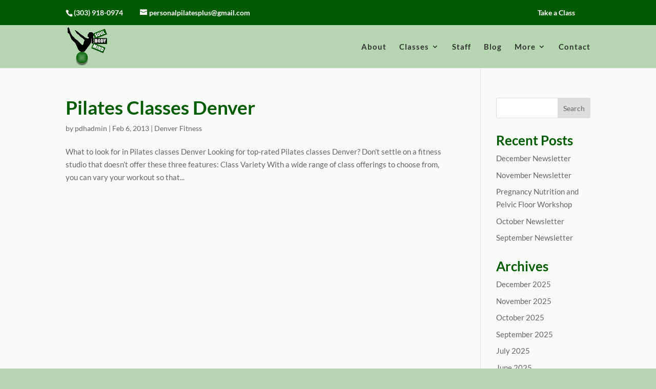

--- FILE ---
content_type: text/css
request_url: https://pilatesarvada.com/wp-content/themes/Divi-child-theme/style.css?ver=4.27.5
body_size: 1634
content:
/*
Theme Name: Divi Child theme of Divi
Theme URI:
Description: Child theme of Divi theme for the Divi theme
Author: <a href="http://www.elegantthemes.com">Elegant Themes</a>
Author URI:
Template: Divi
Version: 2.7.8
*/

/* Generated by Orbisius Child Theme Creator (http://orbisius.com/products/wordpress-plugins/orbisius-child-theme-creator/) on Tue, 19 Dec 2017 19:03:45 +0000 */
/* The plugin now uses the recommended approach for loading the css files.*/

#top-header, #top-header .container, #top-header #et-info, #top-header .et-social-icon a {
  line-height: 2em;
}

#main-header nav#top-menu-nav {
  margin:20px auto;
}

#logo {
  max-height:90% !important;
}

#et-info-phone, #et-secondary-nav li {
  margin-right:30px !important;
}

/* */


body {font-size:16px;overflow-x:hidden;}
.mobiletitle {display:none !important;}

.signup {position:absolute;width:64px;height:64px;top:50px;right:0;background:url('https://pilatesarvada.com/wp-content/uploads/2015/02/pilates-register-online.png') no-repeat;z-index:9999;border:none;}
.signup:hover {opacity:.7;}

@media screen and (max-width:1174px){
.signup {top:75px !important;}
}
.headerhome {padding:2em;}
.headerhome h1 {font-size:1.4em;line-height:1.9em;color:#333 !important;}

div#et-top-navigation > div#et_mobile_nav_menu > a.mobile_nav span {top:120px !important;font-size:1.7em;}

.headertag {position:absolute;width:493px;height:87px;top:0;left:50%;margin-left:-246px;background:url('https://pilatesarvada.com/wp-content/uploads/2015/02/pilates-denver-colorado.png') no-repeat top center;z-index:9999;cursor:pointer;}

#top-menu li > a {font-size:16px;}

@media screen and (max-width:1321px) {
    #top-menu li > a {font-size:13px;}
}

.et_mobile_menu
{top:144px;}

#main-content, .et_pb_section
{
  background:rgba(255,255,255,.9);
}

/* Home Welcome text and button */
.home div.et_pb_slide_description {/*background:rgba(218,231,221,.7);*/max-width:60%;margin:0 auto;}
.home div.et_pb_slide_description h2 {padding:.5em 0 .5em 0;font-weight:400;text-shadow: 0 1px 3px rgba(0, 0, 0, 0.6);}
.home div.et_pb_slide_description p {color:#fff;font-size:1.1em;font-weight:bold;text-shadow: 0 1px 3px rgba(0, 0, 0, 0.6);}
.home div.et_pb_slide_description a {margin-bottom:2em;}
.et_pb_promo_button, a.et_pb_more_button, .et_pb_newsletter_button
{background:rgba(0,91,0,.7);}
.et_pb_promo_button:hover, a.et_pb_more_button:hover, .et_pb_newsletter_button:hover
{background:rgba(0,91,0,.9);}

.spacerrow {border-bottom:1px dotted #455b45;}

@media only screen and ( min-width:981px ) {
    /* Set the slider height */
    .et_pb_slider, .et_pb_slider .et_pb_container {
        height: 580px;
    }
    .et_pb_slider, .et_pb_slider .et_pb_slide {
        max-height: 580px;
    }
    .et_pb_slider .et_pb_slide_description {
        position: relative;
        top: 25%;
        padding-top: 0 !important;
        padding-bottom:0 !important;
        height:auto !important;
    }
}

.et_pb_image:hover
{
  opacity:.6;
}

/*.smallvid, .smallvid iframe {width:420px;height:310px;}*/

/* BG Modal Portfolio */
.mfp-container
{
background:rgba(255,255,255,1.0);
}

button.mfp-close {color:#333 !important;}

/* Set the spacing between Gallery images */
.et_pb_gallery_grid .gutter_width { width: 30px; }

.et_overlay
{
  border:none;
}

.mfp-bottom-bar {display:none;}

@media (max-width: 480px) {
.mfp-bg,.mfp-wrap,.et_overlay {display:none !important;}
}

h1, h2, h3, h4, h5, h6 {color:#005b00;font-weight:bold;}
h4 {font-size:1.5em;}
h3.homeh3 {font-size:1.3em !important;margin-top:0 !important;padding-top:0 !important;}

.blackheadlines h1,.blackheadlines h2,.blackheadlines h3,.blackheadlines h4{padding-bottom:.5em;color:#000;font-size:1.3em;}

#footer-bottom
{

  padding-top: 45px;
  padding-right: 0px;
  padding-bottom: 15px;
  padding-left: 0px;
}

#footer-bottom a {color:#fff;}
#footer-info {color:#fff;width:100%;min-width:100%;text-align:center;margin-top:2em;padding-bottom:20px;}

.et-social-icons
{
width:100%;
text-align:center;
}

/* Divi image gallery widths */
.et_pb_gallery_grid .et_pb_gallery_item,
.et_pb_gallery_grid .column_width,
.et_pb_gallery_grid .et_pb_gallery_image,
.et_pb_gallery_grid .et_pb_gallery_image.portrait img
{
width: 253px;
}
.et_pb_gallery_grid .et_pb_gallery_image img
{
min-width: 253px;
}

/* Set the image heights */
.et_pb_gallery_grid .et_pb_gallery_image,
.et_pb_gallery_grid .et_pb_gallery_image.landscape img
{
/*height: 220px;*/
}
.et_pb_gallery_grid .et_pb_gallery_image img
{
/*min-height: 220px;*/
}

/* Set the spacing between images */
.et_pb_gallery_grid .gutter_width { width: 22px; }

.et_pb_gallery_item {margin-bottom:15px !important;}


.single-project  .et_main_title, .et_main_title h1 {height:28px;line-height:28px;padding-top:0;font-size:26px !important;}
.single-project .et_main_title h1 {padding:0 !important;float:left;}

.single-project .project-title {max-width:1080px;margin:0 auto;padding-bottom:1em;}

.pricelist {background:#fff;border-top:1px solid #ccc;}

.nopadbottom {padding-bottom:0 !important;margin-bottom:0 !important;}

.sched {padding-top:0 !important;margin-top:0 !important;}

/* Desktop / Wide Screens Only */
@media only screen
and (min-width : 980px)
 {
/* Styles */


@media only screen and (max-device-width: 980px) {
.headertag  {padding-left:60px;}
#main-content, .et_pb_section
{
  background:rgba(255,255,255,1);
}
}

/* Hides wide logo / tagline on narrow screens */
@media only screen and (max-width: 979px) {
.headertag  {display:none;}
}

@media only screen and (max-device-width: 980px) and (orientation:landscape) {
  /* For general iPad layouts */
#main-header nav#top-menu-nav {margin-top: 0px !important;}
.headertag  {top:0;}
}

@media only screen and (max-device-width: 980px) and (orientation:portrait){
.headertag  {padding-left:140px;}
.signup {top:20px;}
}

/* Smartphones (portrait and landscape) ----------- */
@media only screen
and (min-device-width : 320px)
and (max-device-width : 700px)
 {
/* Styles */
.single-project .project-title {padding-left:1.5em;}
.headertag {display:none !important;}
.mobiletitle {display:block !important;padding-top:1em;padding-bottom:1em;}
.single-project .project-title {padding-left:1.5em;}
#logo {margin-left:-35px !important;}
}

/* Smartphones (landscape) ----------- */
@media only screen
and (min-device-width : 320px)
and (max-device-width : 700px)
and (orientation : landscape)
{
/* Styles */
.single-project .project-title {padding-left:4.5em;}
}


@media only screen
and (min-device-width : 320px)
and (max-device-width : 700px)
and (orientation:portrait) {
        /* Portrait styles */
    }

/* iPhone Only */
@media only screen
and (min-device-width : 375px)
and (max-device-width : 667px) and (orientation : portrait){
/* STYLES GO HERE */
.single-project .project-title {padding-left:1.5em;}
}

.cform input[type="text"] {background:#fff !important;}
.cform textarea {background:#fff !important;}

.cmap iframe {border:2px solid #005b00;}

.thumbnav:hover {opacity:.5;}

.single-project .menu-item-159 a {color:#a4bcb2 !important;}

.social-custom {opacity:.7;}
.social-custom:hover {opacity:.5;}

@media only screen and ( min-width:1175px ) {
    #et_mobile_nav_menu { display:none !important; }
#top-menu-nav { display:block !important; }
}

@media only screen and ( max-width:1174px ) {
    #et_mobile_nav_menu { display:block !important; }
#top-menu-nav { display:none; }
}

*{box-shadow:none !important;}
}
